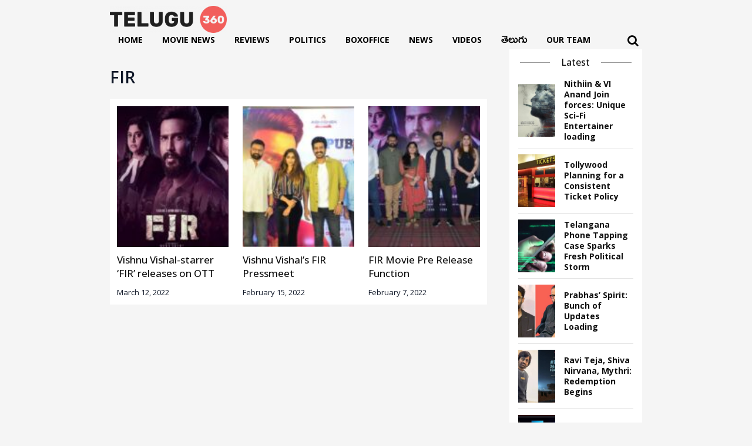

--- FILE ---
content_type: text/html; charset=utf-8
request_url: https://www.google.com/recaptcha/api2/aframe
body_size: 266
content:
<!DOCTYPE HTML><html><head><meta http-equiv="content-type" content="text/html; charset=UTF-8"></head><body><script nonce="aZmc0AiR6VaycSj71FveqQ">/** Anti-fraud and anti-abuse applications only. See google.com/recaptcha */ try{var clients={'sodar':'https://pagead2.googlesyndication.com/pagead/sodar?'};window.addEventListener("message",function(a){try{if(a.source===window.parent){var b=JSON.parse(a.data);var c=clients[b['id']];if(c){var d=document.createElement('img');d.src=c+b['params']+'&rc='+(localStorage.getItem("rc::a")?sessionStorage.getItem("rc::b"):"");window.document.body.appendChild(d);sessionStorage.setItem("rc::e",parseInt(sessionStorage.getItem("rc::e")||0)+1);localStorage.setItem("rc::h",'1769342799357');}}}catch(b){}});window.parent.postMessage("_grecaptcha_ready", "*");}catch(b){}</script></body></html>

--- FILE ---
content_type: text/css; charset=utf-8
request_url: https://www.telugu360.com/wp-content/plugins/wpadcenter/public/css/wpadcenter-public.min.css?ver=2.5.6
body_size: 980
content:
/*!**************************************************************************************************************************!*\
  !*** css ./node_modules/css-loader/dist/cjs.js!./node_modules/sass-loader/dist/cjs.js!./src/sass/wpadcenter-public.scss ***!
  \**************************************************************************************************************************/.wpadcenter-adgroup{overflow:hidden}.wpadcenter-adgroup__row{display:flex;flex-direction:row;flex-wrap:wrap;align-items:center;clear:both}.wpadcenter-ad-container{overflow:hidden}.wpadcenter-activebutton{border:1px solid;border-radius:3px;padding:18px 9px}.wpadcenter-align-container .dashicon{padding-left:3px}.wpadcenter-async-select input[type=text]:focus{box-shadow:none}.Wpadcenter-gutenberg-container .components-placeholder{background-color:#f3f6ff}.Wpadcenter-gutenberg-container{z-index:20;display:block;clear:both}.wpadcenter-aligncenter.wpadcenter-adgroup__row{display:flex;justify-content:center}.wpadcenter-alignright.wpadcenter-adgroup__row{justify-content:flex-end}.wpadcenter-alignleft.wpadcenter-adgroup__row{justify-content:flex-start}.wpadcenter-aligncenter .wpadcenter-ad-code{display:flex;justify-content:center}#wpadcenter_ad{display:block}.wpadcenter-adgroup-widget-container{overflow:hidden}.wpadcenter-text-ad-align-center{display:flex!important;align-items:center}.wpadcenter-text-ad-align-none{display:flex!important;align-items:flex-start!important}.wpadcenter-text-ad-code{display:block;word-wrap:break-word;text-align:left}.wpadcenter-text-ad-code a{display:inline!important}.wpadcenter-maxwidth-bottom,.wpadcenter-maxwidth-top,.wpadcenter-order-container,.wpadcenter-select-ad-top{display:flex;justify-content:center;margin-top:20px}.wpadcenter-120x60,.wpadcenter-120x600,.wpadcenter-120x90,.wpadcenter-125x125,.wpadcenter-160x600,.wpadcenter-200x200,.wpadcenter-240x400,.wpadcenter-250x250,.wpadcenter-250x360,.wpadcenter-300x1050,.wpadcenter-300x250,.wpadcenter-300x50,.wpadcenter-300x600,.wpadcenter-320x100,.wpadcenter-320x50,.wpadcenter-336x280,.wpadcenter-468x60,.wpadcenter-580x400,.wpadcenter-728x90,.wpadcenter-930x180,.wpadcenter-970x250,.wpadcenter-970x90,.wpadcenter-980x120{display:flex;align-items:center;overflow:hidden;margin:10px;justify-content:center;width:100%}.wpadcenter-120x60 img,.wpadcenter-120x600 img,.wpadcenter-120x90 img,.wpadcenter-125x125 img,.wpadcenter-160x600 img,.wpadcenter-200x200 img,.wpadcenter-240x400 img,.wpadcenter-250x250 img,.wpadcenter-250x360 img,.wpadcenter-300x1050 img,.wpadcenter-300x250 img,.wpadcenter-300x50 img,.wpadcenter-300x600 img,.wpadcenter-320x100 img,.wpadcenter-320x50 img,.wpadcenter-336x280 img,.wpadcenter-468x60 img,.wpadcenter-580x400 img,.wpadcenter-728x90 img,.wpadcenter-930x180 img,.wpadcenter-970x250 img,.wpadcenter-970x90 img,.wpadcenter-980x120 img{height:auto;width:100%;max-width:100%!important}.wpadcenter-ad-inner{width:100%}.wpadcenter-alignright{float:right;margin-left:8px;clear:both}.wpadcenter-alignleft{float:left;margin-right:8px}.wpadcenter-aligncenter{display:block;margin:10px auto}.wpadcenter-200x200{max-width:200px;height:200px;width:100%}.wpadcenter-200x200:not(.wpadcenter-maxwidth){max-width:200px!important}.wpadcenter-240x400{max-width:240px;height:400px;width:100%}.wpadcenter-240x400:not(.wpadcenter-maxwidth){max-width:240px!important}.wpadcenter-250x250{max-width:250px;height:250px;width:100%}.wpadcenter-250x250:not(.wpadcenter-maxwidth){max-width:250px!important}.wpadcenter-250x360{max-width:250px;height:360px;width:100%}.wpadcenter-250x360:not(.wpadcenter-maxwidth){max-width:250px!important}.wpadcenter-300x250{max-width:300px;height:250px;width:100%}.wpadcenter-300x250:not(.wpadcenter-maxwidth){max-width:300px!important}.wpadcenter-336x280{max-width:336px;height:280px;width:100%}.wpadcenter-336x280:not(.wpadcenter-maxwidth){max-width:336px!important}.wpadcenter-580x400{max-width:580px;height:400px;width:100%}.wpadcenter-580x400:not(.wpadcenter-maxwidth){max-width:580px!important}.wpadcenter-120x600{max-width:120px;height:600px;width:100%}.wpadcenter-120x600:not(.wpadcenter-maxwidth){max-width:120px!important}.wpadcenter-160x600{max-width:160px;height:600px;width:100%}.wpadcenter-160x600:not(.wpadcenter-maxwidth){max-width:160px!important}.wpadcenter-300x600{max-width:300px;height:600px;width:100%}.wpadcenter-300x600:not(.wpadcenter-maxwidth){max-width:300px!important}.wpadcenter-300x1050{max-width:300px;height:1050px;width:100%}.wpadcenter-300x1050:not(.wpadcenter-maxwidth){max-width:300px!important}.wpadcenter-468x60{max-width:468px;height:60px;width:100%}.wpadcenter-468x60:not(.wpadcenter-maxwidth){max-width:468px!important}.wpadcenter-728x90{max-width:728px;height:90px;width:100%}.wpadcenter-728x90:not(.wpadcenter-maxwidth){max-width:728px!important}.wpadcenter-930x180{max-width:930px;height:180px;width:100%}.wpadcenter-930x180:not(.wpadcenter-maxwidth){max-width:930px!important}.wpadcenter-970x90{max-width:970px;height:90px;width:100%}.wpadcenter-970x90:not(.wpadcenter-maxwidth){max-width:970px!important}.wpadcenter-970x250{max-width:970px;height:250px;width:100%}.wpadcenter-970x250:not(.wpadcenter-maxwidth){max-width:970px!important}.wpadcenter-980x120{max-width:980px;height:120px;width:100%}.wpadcenter-980x120:not(.wpadcenter-maxwidth){max-width:980px!important}.wpadcenter-120x60{max-width:120px;height:60px;width:100%}.wpadcenter-120x60:not(.wpadcenter-maxwidth){max-width:120px!important}.wpadcenter-120x90{max-width:120px;height:90px;width:100%}.wpadcenter-120x90:not(.wpadcenter-maxwidth){max-width:120px!important}.wpadcenter-125x125{max-width:125px;height:125px;width:100%}.wpadcenter-125x125:not(.wpadcenter-maxwidth){max-width:125px!important}.wpadcenter-300x50{max-width:300px;height:50px;width:100%}.wpadcenter-300x50:not(.wpadcenter-maxwidth){max-width:300px!important}.wpadcenter-320x50{max-width:320px;height:50px;width:100%}.wpadcenter-320x50:not(.wpadcenter-maxwidth){max-width:320px!important}.wpadcenter-320x100{max-width:320px;height:100px;width:100%}.wpadcenter-320x100:not(.wpadcenter-maxwidth){max-width:320px!important}.wpadcenter-specific-devices-container{display:flex;flex-direction:row;justify-content:space-around;padding:0!important}.wpadcenter-specific-devices-container .dashicons{position:relative;font-size:40px;right:10px;top:5px;bottom:5px}.wpadcenter-specific-devices__item{display:flex;flex-direction:column;align-items:center}.wpadcenter-specific-devices__label{margin-top:25px}.wpadcenter-caption{max-width:650px;margin-left:auto;margin-right:auto;margin-top:0!important}.wpadcenter-caption-alignnone{margin-left:10px}.wpadcenter-caption-alignright{display:block;float:right;clear:both;margin-right:10px}.wpadcenter-caption-alignleft{display:block;margin-left:10px;clear:both}.wpadcenter-caption-aligncenter{display:block;text-align:center}